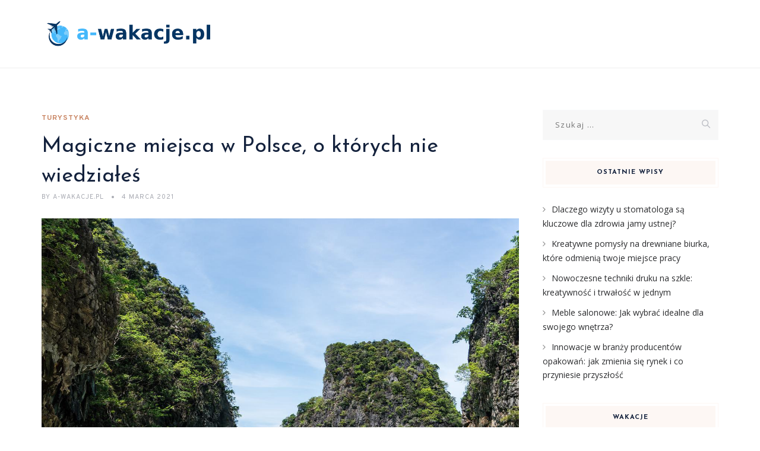

--- FILE ---
content_type: text/html; charset=UTF-8
request_url: https://a-wakacje.pl/magiczne-miejsca-w-polsce-o-ktorych-nie-wiedziales/
body_size: 18127
content:
<!DOCTYPE html>
<html lang="pl-PL" class="no-js">
<head>
	<meta charset="UTF-8">
	<meta name="SKYPE_TOOLBAR" content="SKYPE_TOOLBAR_PARSER_COMPATIBLE" />
	<link rel="profile" href="https://gmpg.org/xfn/11">
	<meta name="viewport" content="width=device-width, initial-scale=1">
		<script> 'use strict'; (function(html){html.className = html.className.replace(/\bno-js\b/,'js')})(document.documentElement);</script>
<meta name='robots' content='index, follow, max-image-preview:large, max-snippet:-1, max-video-preview:-1' />

	<!-- This site is optimized with the Yoast SEO plugin v26.7 - https://yoast.com/wordpress/plugins/seo/ -->
	<title>Magiczne miejsca w Polsce, o których nie wiedziałeś - a-wakacje.pl</title>
	<link rel="canonical" href="https://a-wakacje.pl/magiczne-miejsca-w-polsce-o-ktorych-nie-wiedziales/" />
	<meta property="og:locale" content="pl_PL" />
	<meta property="og:type" content="article" />
	<meta property="og:title" content="Magiczne miejsca w Polsce, o których nie wiedziałeś - a-wakacje.pl" />
	<meta property="og:description" content="Magiczne miejsca w Polsce, o których nie wiedziałeś Polska jest krajem pełnym pięknych i tajemniczych miejsc, których istnienia wielu z nas nie jest świadomych. Oprócz popularnych atrakcji turystycznych, istnieją również magiczne miejsca, które są mało znane, ale mają wiele do zaoferowania. Poniżej znajdziesz niektóre z nich. Wzgórze Światowida &#8211; skarb nawiedzony przez ducha przodka Wzgórze &hellip; Continue reading Magiczne miejsca w Polsce, o których nie wiedziałeś" />
	<meta property="og:url" content="https://a-wakacje.pl/magiczne-miejsca-w-polsce-o-ktorych-nie-wiedziales/" />
	<meta property="og:site_name" content="a-wakacje.pl" />
	<meta property="article:published_time" content="2021-03-04T21:21:26+00:00" />
	<meta property="article:modified_time" content="2021-03-05T00:21:26+00:00" />
	<meta name="author" content="a-wakacje.pl" />
	<meta name="twitter:card" content="summary_large_image" />
	<meta name="twitter:label1" content="Napisane przez" />
	<meta name="twitter:data1" content="a-wakacje.pl" />
	<meta name="twitter:label2" content="Szacowany czas czytania" />
	<meta name="twitter:data2" content="4 minuty" />
	<script type="application/ld+json" class="yoast-schema-graph">{"@context":"https://schema.org","@graph":[{"@type":"Article","@id":"https://a-wakacje.pl/magiczne-miejsca-w-polsce-o-ktorych-nie-wiedziales/#article","isPartOf":{"@id":"https://a-wakacje.pl/magiczne-miejsca-w-polsce-o-ktorych-nie-wiedziales/"},"author":{"name":"a-wakacje.pl","@id":"https://a-wakacje.pl/#/schema/person/ed25d9fa38a45a60fe2f05c4461f33ff"},"headline":"Magiczne miejsca w Polsce, o których nie wiedziałeś","datePublished":"2021-03-04T21:21:26+00:00","dateModified":"2021-03-05T00:21:26+00:00","mainEntityOfPage":{"@id":"https://a-wakacje.pl/magiczne-miejsca-w-polsce-o-ktorych-nie-wiedziales/"},"wordCount":750,"image":{"@id":"https://a-wakacje.pl/magiczne-miejsca-w-polsce-o-ktorych-nie-wiedziales/#primaryimage"},"thumbnailUrl":"https://a-wakacje.pl/wp-content/uploads/2022/08/Phuket_1660137341.jpg","articleSection":["Turystyka"],"inLanguage":"pl-PL"},{"@type":"WebPage","@id":"https://a-wakacje.pl/magiczne-miejsca-w-polsce-o-ktorych-nie-wiedziales/","url":"https://a-wakacje.pl/magiczne-miejsca-w-polsce-o-ktorych-nie-wiedziales/","name":"Magiczne miejsca w Polsce, o których nie wiedziałeś - a-wakacje.pl","isPartOf":{"@id":"https://a-wakacje.pl/#website"},"primaryImageOfPage":{"@id":"https://a-wakacje.pl/magiczne-miejsca-w-polsce-o-ktorych-nie-wiedziales/#primaryimage"},"image":{"@id":"https://a-wakacje.pl/magiczne-miejsca-w-polsce-o-ktorych-nie-wiedziales/#primaryimage"},"thumbnailUrl":"https://a-wakacje.pl/wp-content/uploads/2022/08/Phuket_1660137341.jpg","datePublished":"2021-03-04T21:21:26+00:00","dateModified":"2021-03-05T00:21:26+00:00","author":{"@id":"https://a-wakacje.pl/#/schema/person/ed25d9fa38a45a60fe2f05c4461f33ff"},"breadcrumb":{"@id":"https://a-wakacje.pl/magiczne-miejsca-w-polsce-o-ktorych-nie-wiedziales/#breadcrumb"},"inLanguage":"pl-PL","potentialAction":[{"@type":"ReadAction","target":["https://a-wakacje.pl/magiczne-miejsca-w-polsce-o-ktorych-nie-wiedziales/"]}]},{"@type":"ImageObject","inLanguage":"pl-PL","@id":"https://a-wakacje.pl/magiczne-miejsca-w-polsce-o-ktorych-nie-wiedziales/#primaryimage","url":"https://a-wakacje.pl/wp-content/uploads/2022/08/Phuket_1660137341.jpg","contentUrl":"https://a-wakacje.pl/wp-content/uploads/2022/08/Phuket_1660137341.jpg","width":1280,"height":960,"caption":"Michelle_Maria / Pixabay"},{"@type":"BreadcrumbList","@id":"https://a-wakacje.pl/magiczne-miejsca-w-polsce-o-ktorych-nie-wiedziales/#breadcrumb","itemListElement":[{"@type":"ListItem","position":1,"name":"Strona główna","item":"https://a-wakacje.pl/"},{"@type":"ListItem","position":2,"name":"Magiczne miejsca w Polsce, o których nie wiedziałeś"}]},{"@type":"WebSite","@id":"https://a-wakacje.pl/#website","url":"https://a-wakacje.pl/","name":"a-wakacje.pl","description":"","potentialAction":[{"@type":"SearchAction","target":{"@type":"EntryPoint","urlTemplate":"https://a-wakacje.pl/?s={search_term_string}"},"query-input":{"@type":"PropertyValueSpecification","valueRequired":true,"valueName":"search_term_string"}}],"inLanguage":"pl-PL"},{"@type":"Person","@id":"https://a-wakacje.pl/#/schema/person/ed25d9fa38a45a60fe2f05c4461f33ff","name":"a-wakacje.pl","image":{"@type":"ImageObject","inLanguage":"pl-PL","@id":"https://a-wakacje.pl/#/schema/person/image/","url":"https://secure.gravatar.com/avatar/bfd83fde509db3de9c690690b87690711d492ee9717552382212a506974c8308?s=96&d=mm&r=g","contentUrl":"https://secure.gravatar.com/avatar/bfd83fde509db3de9c690690b87690711d492ee9717552382212a506974c8308?s=96&d=mm&r=g","caption":"a-wakacje.pl"},"url":"https://a-wakacje.pl/author/a-wakacje-pl/"}]}</script>
	<!-- / Yoast SEO plugin. -->


<link rel='dns-prefetch' href='//fonts.googleapis.com' />
<link rel="alternate" type="application/rss+xml" title="a-wakacje.pl &raquo; Kanał z wpisami" href="https://a-wakacje.pl/feed/" />
<link rel="alternate" type="application/rss+xml" title="a-wakacje.pl &raquo; Kanał z komentarzami" href="https://a-wakacje.pl/comments/feed/" />
<link rel="alternate" title="oEmbed (JSON)" type="application/json+oembed" href="https://a-wakacje.pl/wp-json/oembed/1.0/embed?url=https%3A%2F%2Fa-wakacje.pl%2Fmagiczne-miejsca-w-polsce-o-ktorych-nie-wiedziales%2F" />
<link rel="alternate" title="oEmbed (XML)" type="text/xml+oembed" href="https://a-wakacje.pl/wp-json/oembed/1.0/embed?url=https%3A%2F%2Fa-wakacje.pl%2Fmagiczne-miejsca-w-polsce-o-ktorych-nie-wiedziales%2F&#038;format=xml" />
<style id='wp-img-auto-sizes-contain-inline-css'>
img:is([sizes=auto i],[sizes^="auto," i]){contain-intrinsic-size:3000px 1500px}
/*# sourceURL=wp-img-auto-sizes-contain-inline-css */
</style>

<style id='wp-emoji-styles-inline-css'>

	img.wp-smiley, img.emoji {
		display: inline !important;
		border: none !important;
		box-shadow: none !important;
		height: 1em !important;
		width: 1em !important;
		margin: 0 0.07em !important;
		vertical-align: -0.1em !important;
		background: none !important;
		padding: 0 !important;
	}
/*# sourceURL=wp-emoji-styles-inline-css */
</style>
<link rel='stylesheet' id='wp-block-library-css' href='https://a-wakacje.pl/wp-includes/css/dist/block-library/style.min.css?ver=6.9'  media='all' />
<style id='global-styles-inline-css'>
:root{--wp--preset--aspect-ratio--square: 1;--wp--preset--aspect-ratio--4-3: 4/3;--wp--preset--aspect-ratio--3-4: 3/4;--wp--preset--aspect-ratio--3-2: 3/2;--wp--preset--aspect-ratio--2-3: 2/3;--wp--preset--aspect-ratio--16-9: 16/9;--wp--preset--aspect-ratio--9-16: 9/16;--wp--preset--color--black: #000000;--wp--preset--color--cyan-bluish-gray: #abb8c3;--wp--preset--color--white: #ffffff;--wp--preset--color--pale-pink: #f78da7;--wp--preset--color--vivid-red: #cf2e2e;--wp--preset--color--luminous-vivid-orange: #ff6900;--wp--preset--color--luminous-vivid-amber: #fcb900;--wp--preset--color--light-green-cyan: #7bdcb5;--wp--preset--color--vivid-green-cyan: #00d084;--wp--preset--color--pale-cyan-blue: #8ed1fc;--wp--preset--color--vivid-cyan-blue: #0693e3;--wp--preset--color--vivid-purple: #9b51e0;--wp--preset--gradient--vivid-cyan-blue-to-vivid-purple: linear-gradient(135deg,rgb(6,147,227) 0%,rgb(155,81,224) 100%);--wp--preset--gradient--light-green-cyan-to-vivid-green-cyan: linear-gradient(135deg,rgb(122,220,180) 0%,rgb(0,208,130) 100%);--wp--preset--gradient--luminous-vivid-amber-to-luminous-vivid-orange: linear-gradient(135deg,rgb(252,185,0) 0%,rgb(255,105,0) 100%);--wp--preset--gradient--luminous-vivid-orange-to-vivid-red: linear-gradient(135deg,rgb(255,105,0) 0%,rgb(207,46,46) 100%);--wp--preset--gradient--very-light-gray-to-cyan-bluish-gray: linear-gradient(135deg,rgb(238,238,238) 0%,rgb(169,184,195) 100%);--wp--preset--gradient--cool-to-warm-spectrum: linear-gradient(135deg,rgb(74,234,220) 0%,rgb(151,120,209) 20%,rgb(207,42,186) 40%,rgb(238,44,130) 60%,rgb(251,105,98) 80%,rgb(254,248,76) 100%);--wp--preset--gradient--blush-light-purple: linear-gradient(135deg,rgb(255,206,236) 0%,rgb(152,150,240) 100%);--wp--preset--gradient--blush-bordeaux: linear-gradient(135deg,rgb(254,205,165) 0%,rgb(254,45,45) 50%,rgb(107,0,62) 100%);--wp--preset--gradient--luminous-dusk: linear-gradient(135deg,rgb(255,203,112) 0%,rgb(199,81,192) 50%,rgb(65,88,208) 100%);--wp--preset--gradient--pale-ocean: linear-gradient(135deg,rgb(255,245,203) 0%,rgb(182,227,212) 50%,rgb(51,167,181) 100%);--wp--preset--gradient--electric-grass: linear-gradient(135deg,rgb(202,248,128) 0%,rgb(113,206,126) 100%);--wp--preset--gradient--midnight: linear-gradient(135deg,rgb(2,3,129) 0%,rgb(40,116,252) 100%);--wp--preset--font-size--small: 13px;--wp--preset--font-size--medium: 20px;--wp--preset--font-size--large: 36px;--wp--preset--font-size--x-large: 42px;--wp--preset--spacing--20: 0.44rem;--wp--preset--spacing--30: 0.67rem;--wp--preset--spacing--40: 1rem;--wp--preset--spacing--50: 1.5rem;--wp--preset--spacing--60: 2.25rem;--wp--preset--spacing--70: 3.38rem;--wp--preset--spacing--80: 5.06rem;--wp--preset--shadow--natural: 6px 6px 9px rgba(0, 0, 0, 0.2);--wp--preset--shadow--deep: 12px 12px 50px rgba(0, 0, 0, 0.4);--wp--preset--shadow--sharp: 6px 6px 0px rgba(0, 0, 0, 0.2);--wp--preset--shadow--outlined: 6px 6px 0px -3px rgb(255, 255, 255), 6px 6px rgb(0, 0, 0);--wp--preset--shadow--crisp: 6px 6px 0px rgb(0, 0, 0);}:where(.is-layout-flex){gap: 0.5em;}:where(.is-layout-grid){gap: 0.5em;}body .is-layout-flex{display: flex;}.is-layout-flex{flex-wrap: wrap;align-items: center;}.is-layout-flex > :is(*, div){margin: 0;}body .is-layout-grid{display: grid;}.is-layout-grid > :is(*, div){margin: 0;}:where(.wp-block-columns.is-layout-flex){gap: 2em;}:where(.wp-block-columns.is-layout-grid){gap: 2em;}:where(.wp-block-post-template.is-layout-flex){gap: 1.25em;}:where(.wp-block-post-template.is-layout-grid){gap: 1.25em;}.has-black-color{color: var(--wp--preset--color--black) !important;}.has-cyan-bluish-gray-color{color: var(--wp--preset--color--cyan-bluish-gray) !important;}.has-white-color{color: var(--wp--preset--color--white) !important;}.has-pale-pink-color{color: var(--wp--preset--color--pale-pink) !important;}.has-vivid-red-color{color: var(--wp--preset--color--vivid-red) !important;}.has-luminous-vivid-orange-color{color: var(--wp--preset--color--luminous-vivid-orange) !important;}.has-luminous-vivid-amber-color{color: var(--wp--preset--color--luminous-vivid-amber) !important;}.has-light-green-cyan-color{color: var(--wp--preset--color--light-green-cyan) !important;}.has-vivid-green-cyan-color{color: var(--wp--preset--color--vivid-green-cyan) !important;}.has-pale-cyan-blue-color{color: var(--wp--preset--color--pale-cyan-blue) !important;}.has-vivid-cyan-blue-color{color: var(--wp--preset--color--vivid-cyan-blue) !important;}.has-vivid-purple-color{color: var(--wp--preset--color--vivid-purple) !important;}.has-black-background-color{background-color: var(--wp--preset--color--black) !important;}.has-cyan-bluish-gray-background-color{background-color: var(--wp--preset--color--cyan-bluish-gray) !important;}.has-white-background-color{background-color: var(--wp--preset--color--white) !important;}.has-pale-pink-background-color{background-color: var(--wp--preset--color--pale-pink) !important;}.has-vivid-red-background-color{background-color: var(--wp--preset--color--vivid-red) !important;}.has-luminous-vivid-orange-background-color{background-color: var(--wp--preset--color--luminous-vivid-orange) !important;}.has-luminous-vivid-amber-background-color{background-color: var(--wp--preset--color--luminous-vivid-amber) !important;}.has-light-green-cyan-background-color{background-color: var(--wp--preset--color--light-green-cyan) !important;}.has-vivid-green-cyan-background-color{background-color: var(--wp--preset--color--vivid-green-cyan) !important;}.has-pale-cyan-blue-background-color{background-color: var(--wp--preset--color--pale-cyan-blue) !important;}.has-vivid-cyan-blue-background-color{background-color: var(--wp--preset--color--vivid-cyan-blue) !important;}.has-vivid-purple-background-color{background-color: var(--wp--preset--color--vivid-purple) !important;}.has-black-border-color{border-color: var(--wp--preset--color--black) !important;}.has-cyan-bluish-gray-border-color{border-color: var(--wp--preset--color--cyan-bluish-gray) !important;}.has-white-border-color{border-color: var(--wp--preset--color--white) !important;}.has-pale-pink-border-color{border-color: var(--wp--preset--color--pale-pink) !important;}.has-vivid-red-border-color{border-color: var(--wp--preset--color--vivid-red) !important;}.has-luminous-vivid-orange-border-color{border-color: var(--wp--preset--color--luminous-vivid-orange) !important;}.has-luminous-vivid-amber-border-color{border-color: var(--wp--preset--color--luminous-vivid-amber) !important;}.has-light-green-cyan-border-color{border-color: var(--wp--preset--color--light-green-cyan) !important;}.has-vivid-green-cyan-border-color{border-color: var(--wp--preset--color--vivid-green-cyan) !important;}.has-pale-cyan-blue-border-color{border-color: var(--wp--preset--color--pale-cyan-blue) !important;}.has-vivid-cyan-blue-border-color{border-color: var(--wp--preset--color--vivid-cyan-blue) !important;}.has-vivid-purple-border-color{border-color: var(--wp--preset--color--vivid-purple) !important;}.has-vivid-cyan-blue-to-vivid-purple-gradient-background{background: var(--wp--preset--gradient--vivid-cyan-blue-to-vivid-purple) !important;}.has-light-green-cyan-to-vivid-green-cyan-gradient-background{background: var(--wp--preset--gradient--light-green-cyan-to-vivid-green-cyan) !important;}.has-luminous-vivid-amber-to-luminous-vivid-orange-gradient-background{background: var(--wp--preset--gradient--luminous-vivid-amber-to-luminous-vivid-orange) !important;}.has-luminous-vivid-orange-to-vivid-red-gradient-background{background: var(--wp--preset--gradient--luminous-vivid-orange-to-vivid-red) !important;}.has-very-light-gray-to-cyan-bluish-gray-gradient-background{background: var(--wp--preset--gradient--very-light-gray-to-cyan-bluish-gray) !important;}.has-cool-to-warm-spectrum-gradient-background{background: var(--wp--preset--gradient--cool-to-warm-spectrum) !important;}.has-blush-light-purple-gradient-background{background: var(--wp--preset--gradient--blush-light-purple) !important;}.has-blush-bordeaux-gradient-background{background: var(--wp--preset--gradient--blush-bordeaux) !important;}.has-luminous-dusk-gradient-background{background: var(--wp--preset--gradient--luminous-dusk) !important;}.has-pale-ocean-gradient-background{background: var(--wp--preset--gradient--pale-ocean) !important;}.has-electric-grass-gradient-background{background: var(--wp--preset--gradient--electric-grass) !important;}.has-midnight-gradient-background{background: var(--wp--preset--gradient--midnight) !important;}.has-small-font-size{font-size: var(--wp--preset--font-size--small) !important;}.has-medium-font-size{font-size: var(--wp--preset--font-size--medium) !important;}.has-large-font-size{font-size: var(--wp--preset--font-size--large) !important;}.has-x-large-font-size{font-size: var(--wp--preset--font-size--x-large) !important;}
/*# sourceURL=global-styles-inline-css */
</style>

<style id='classic-theme-styles-inline-css'>
/*! This file is auto-generated */
.wp-block-button__link{color:#fff;background-color:#32373c;border-radius:9999px;box-shadow:none;text-decoration:none;padding:calc(.667em + 2px) calc(1.333em + 2px);font-size:1.125em}.wp-block-file__button{background:#32373c;color:#fff;text-decoration:none}
/*# sourceURL=/wp-includes/css/classic-themes.min.css */
</style>
<link rel='stylesheet' id='contact-form-7-css' href='https://a-wakacje.pl/wp-content/plugins/contact-form-7/includes/css/styles.css?ver=6.1.4'  media='all' />
<link rel='stylesheet' id='font-awesome-css' href='https://a-wakacje.pl/wp-content/plugins/themestek-vihan-extras/icon-picker/icon-libraries/font-awesome/css/font-awesome.min.css?ver=6.9'  media='all' />
<link rel='stylesheet' id='themify-css' href='https://a-wakacje.pl/wp-content/plugins/themestek-vihan-extras/icon-picker/icon-libraries/themify-icons/themify-icons.css?ver=6.9'  media='all' />
<link rel='stylesheet' id='sgicon-css' href='https://a-wakacje.pl/wp-content/plugins/themestek-vihan-extras/icon-picker/icon-libraries/stroke-gap-icons/style.css?ver=6.9'  media='all' />
<link rel='stylesheet' id='vc_linecons-css' href='https://a-wakacje.pl/wp-content/plugins/themestek-vihan-extras/icon-picker/icon-libraries/vc-linecons/vc_linecons_icons.min.css?ver=6.9'  media='all' />
<link rel='stylesheet' id='themestek-cs-google-fonts-css' href='//fonts.googleapis.com/css?family=Open+Sans%3A300%2C300italic%2C400%2Citalic%2C600%2C600italic%2C700%2C700italic%2C800%2C800italic%7CJosefin+Sans%3A600%2C400%2C700%7CCormorant%3A300%2C300italic%2C400%2Citalic%2C500%2C500italic%2C600%2C600italic%2C700%2C700italic%7COverpass%3A400%2C700&#038;ver=1.0.0'  media='all' />
<link rel='stylesheet' id='themestek-vihan-icons-css' href='https://a-wakacje.pl/wp-content/themes/vihan/libraries/themestek-vihan-icons/css/themestek-vihan-icons.css?ver=6.9'  media='all' />
<link rel='stylesheet' id='perfect-scrollbar-css' href='https://a-wakacje.pl/wp-content/themes/vihan/libraries/perfect-scrollbar/perfect-scrollbar.min.css?ver=6.9'  media='all' />
<link rel='stylesheet' id='chrisbracco-tooltip-css' href='https://a-wakacje.pl/wp-content/themes/vihan/libraries/chrisbracco-tooltip/chrisbracco-tooltip.min.css?ver=6.9'  media='all' />
<link rel='stylesheet' id='multi-columns-row-css' href='https://a-wakacje.pl/wp-content/themes/vihan/css/multi-columns-row.css?ver=6.9'  media='all' />
<link rel='stylesheet' id='select2-css' href='https://a-wakacje.pl/wp-content/themes/vihan/libraries/select2/select2.min.css?ver=6.9'  media='all' />
<link rel='stylesheet' id='flexslider-css' href='https://a-wakacje.pl/wp-content/themes/vihan/libraries/flexslider/flexslider.css?ver=6.9'  media='all' />
<link rel='stylesheet' id='slick-css' href='https://a-wakacje.pl/wp-content/themes/vihan/libraries/slick/slick.css?ver=6.9'  media='all' />
<link rel='stylesheet' id='slick-theme-css' href='https://a-wakacje.pl/wp-content/themes/vihan/libraries/slick/slick-theme.css?ver=6.9'  media='all' />
<link rel='stylesheet' id='prettyphoto-css' href='https://a-wakacje.pl/wp-content/themes/vihan/libraries/prettyphoto/css/prettyPhoto.css?ver=6.9'  media='all' />
<link rel='stylesheet' id='arpw-style-css' href='https://a-wakacje.pl/wp-content/plugins/advanced-random-posts-widget/assets/css/arpw-frontend.css?ver=6.9'  media='all' />
<link rel='stylesheet' id='bootstrap-css' href='https://a-wakacje.pl/wp-content/themes/vihan/css/bootstrap.min.css?ver=6.9'  media='all' />
<link rel='stylesheet' id='bootstrap-theme-css' href='https://a-wakacje.pl/wp-content/themes/vihan/css/bootstrap-theme.min.css?ver=6.9'  media='all' />
<link rel='stylesheet' id='vihan-core-style-css' href='https://a-wakacje.pl/wp-content/themes/vihan/css/core.min.css?ver=6.9'  media='all' />
<link rel='stylesheet' id='vihan-master-style-css' href='https://a-wakacje.pl/wp-content/themes/vihan/css/master.min.css?ver=6.9'  media='all' />
<link rel='stylesheet' id='vihan-responsive-style-css' href='https://a-wakacje.pl/wp-content/themes/vihan/css/responsive.min.css?ver=6.9'  media='all' />
<link rel='stylesheet' id='vihan-child-style-css' href='https://a-wakacje.pl/wp-content/themes/vihan-child/style.css?ver=6.9'  media='all' />
<link rel='stylesheet' id='tste-vihan-theme-style-css' href='https://a-wakacje.pl/wp-admin/admin-ajax.php?action=themestek_theme_css&#038;ver=6.9'  media='all' />
<link rel='stylesheet' id='yarppRelatedCss-css' href='https://a-wakacje.pl/wp-content/plugins/yet-another-related-posts-plugin/style/related.css?ver=5.30.11'  media='all' />
<script  src="https://a-wakacje.pl/wp-includes/js/jquery/jquery.min.js?ver=3.7.1" id="jquery-core-js"></script>
<script  src="https://a-wakacje.pl/wp-includes/js/jquery/jquery-migrate.min.js?ver=3.4.1" id="jquery-migrate-js"></script>
<script  src="https://a-wakacje.pl/wp-content/plugins/themestek-vihan-extras/js/jquery-resize.min.js?ver=6.9" id="jquery-resize-js"></script>
<script  src="https://a-wakacje.pl/wp-content/plugins/themestek-vihan-extras/js/tste-scripts.js?ver=6.9" id="tste-scripts-js"></script>
<link rel="https://api.w.org/" href="https://a-wakacje.pl/wp-json/" /><link rel="alternate" title="JSON" type="application/json" href="https://a-wakacje.pl/wp-json/wp/v2/posts/656" /><link rel="EditURI" type="application/rsd+xml" title="RSD" href="https://a-wakacje.pl/xmlrpc.php?rsd" />
<meta name="generator" content="WordPress 6.9" />
<link rel='shortlink' href='https://a-wakacje.pl/?p=656' />
<!-- Analytics by WP Statistics - https://wp-statistics.com -->
<!-- Inline CSS Start --><!-- Inline CSS End --><style>.recentcomments a{display:inline !important;padding:0 !important;margin:0 !important;}</style></head>
<body data-rsssl=1 class="wp-singular post-template-default single single-post postid-656 single-format-standard wp-theme-vihan wp-child-theme-vihan-child themestek-titlebar-hidden themestek-body-header-style-1 themestek-fullwide themestek-sidebar-true themestek-sidebar-right">


<div id="themestek-home"></div>
<div class="main-holder">

	<div id="page" class="hfeed site">

		<header id="masthead" class=" themestek-header-style-1 themestek-main-menu-total-0">
	<div class="themestek-header-block  themestek-mmenu-active-color-custom themestek-dmenu-active-color-custom">
				
		<div id="themestek-stickable-header-w" class="themestek-stickable-header-w themestek-bgcolor-white" style="min-height:115px">
			<div id="site-header" class="site-header themestek-bgcolor-white  themestek-stickable-header themestek-sticky-bgcolor-white" data-sticky-height="74">
				<div class="site-header-main container">

					<div class="themestek-table">
						<div class="themestek-header-left">
							<div class="site-branding">
								<div class="headerlogo themestek-logotype-image themestek-stickylogo-no"><span class="site-title"><a class="home-link" href="https://a-wakacje.pl/" title="a-wakacje.pl" rel="home"><span class="themestek-sc-logo themestek-sc-logo-type-image"><img class="themestek-logo-img standardlogo" alt="a-wakacje.pl" src=" https://a-wakacje.pl/wp-content/uploads/2022/10/logo.png"></span></a></span><h2 class="site-description"></h2></div>							</div><!-- .site-branding -->
						</div>	
						<div class="themestek-header-right">
							<div id="site-header-menu" class="site-header-menu">
								<nav id="site-navigation" class="main-navigation" aria-label="Primary Menu" >
									
<button id="menu-toggle" class="menu-toggle">
	<span class="themestek-hide">Toggle menu</span><i class="themestek-vihan-icon-bars"></i>
</button>


<div class="nav-menu"></div>
								</nav>
							</div> <!--.site-header-menu -->
																				</div>
					</div>

				</div><!-- .themestek-header-top-wrapper -->
			</div>
		</div>

		
		
	</div>
</header><!-- .site-header -->

		<div id="content-wrapper" class="site-content-wrapper">
						<div id="content" class="site-content container">
				<div id="content-inner" class="site-content-inner row multi-columns-row">
			
	<div id="primary" class="content-area col-md-9 col-lg-9 col-xs-12">
		<main id="main" class="site-main">

									<div class="themestek-common-box-shadow">
					
<article id="post-656" class="themestek-box-blog-classic post-656 post type-post status-publish format-standard has-post-thumbnail hentry category-turystyka" >

	
	<header class="themestek-blog-classic-box-header">
		<div class="themestek-featured-meta-wrapper themestek-featured-overlay"><div class="themestek-entry-meta-wrapper"><div class="entry-meta themestek-entry-meta themestek-entry-meta-blogclassic"><span class="themestek-meta-line cat-links"><span class="screen-reader-text themestek-hide">Categories </span><a href="https://a-wakacje.pl/kategoria/turystyka/">Turystyka</a></span></div></div></div>
		<div class="themestek-box-title"><h1>Magiczne miejsca w Polsce, o których nie wiedziałeś</h1></div>		<div class="themestek-featured-meta-line">

			<span class="themestek-avatar">
				<span class="themestek-meta-by">by</span>
				a-wakacje.pl			</span>

			<span class="themestek-meta-line posted-on">
				<span class="screen-reader-text themestek-hide">
					Posted on				</span>
				<a href="https://a-wakacje.pl/magiczne-miejsca-w-polsce-o-ktorych-nie-wiedziales/" rel="bookmark">
					<time class="entry-date published" datetime="2021-03-04T22:21:26+01:00">4 marca 2021</time>
					<time class="updated themestek-hide" datetime="2021-03-04T22:21:26+01:00">4 marca 2021</time>
				</a>
			</span>

		</div>
	</header>
	
	<div class="themestek-featured-wrapper themestek-post-featured-wrapper themestek-post-format-"><img width="1280" height="960" src="https://a-wakacje.pl/wp-content/uploads/2022/08/Phuket_1660137341.jpg" class="attachment-full size-full wp-post-image" alt="" decoding="async" loading="lazy" srcset="https://a-wakacje.pl/wp-content/uploads/2022/08/Phuket_1660137341.jpg 1280w, https://a-wakacje.pl/wp-content/uploads/2022/08/Phuket_1660137341-300x225.jpg 300w, https://a-wakacje.pl/wp-content/uploads/2022/08/Phuket_1660137341-1024x768.jpg 1024w, https://a-wakacje.pl/wp-content/uploads/2022/08/Phuket_1660137341-768x576.jpg 768w" sizes="auto, (max-width: 1280px) 100vw, 1280px" data-id="57" /></div>
	<div class="themestek-blog-classic-box-content">

							<div class="entry-content">

				
					<p>Magiczne miejsca w Polsce, o których nie wiedziałeś</p>
<p>Polska jest krajem pełnym pięknych i tajemniczych miejsc, których istnienia wielu z nas nie jest świadomych. Oprócz popularnych atrakcji turystycznych, istnieją również magiczne miejsca, które są mało znane, ale mają wiele do zaoferowania. Poniżej znajdziesz niektóre z nich.</p>
<h2>Wzgórze Światowida &#8211; skarb nawiedzony przez ducha przodka</h2>
<p>Wzgórze Światowida jest jednym z najbardziej tajemniczych miejsc w Polsce. Znajduje się w okolicach Radogoszcza na Pojezierzu Kaszubskim. Według legendy, na tym wzgórzu spoczywa duch świętego Światowida, pogańskiego boga słowiańskiego. Miejsce to jest ważne dla wielu osób, które szukają kontaktu z nadprzyrodzonym. Osoby odwiedzające to miejsce często twierdzą, że czują dziwną energię i odczuwają obecność ducha.</p>
<h2>Góra Świętej Anny &#8211; mistyczne miejsce dla pielgrzymów</h2>
<p>Góra Świętej Anny to popularny cel pielgrzymek i jedno z najważniejszych miejsc kultu religijnego w Polsce. Według legendy, to właśnie na tym wzgórzu Matka Boska ukazała się św. Annie i powiedziała, że jest to miejsce szczególnie błogosławione. Co roku tysiące pielgrzymów przybywa na Górę Świętej Anny, aby modlić się i prosić o łaski. Miejsce to emanuje spokojem i siłą duchową, przyciągając tym samym turystów z całej Polski.</p>
<h2>Sanktuarium Maryjne w Licheń &#8211; polski &#8222;Cud nad Wartą&#8221;</h2>
<p>Sanktuarium Maryjne w Licheń to jedno z największych sanktuariów maryjnych na świecie i popularne miejsce pielgrzymek. Jest ono również uznawane za miejsce cudów i łask. Według wiernych, Maryja ukazała się tu w 1850 roku prostemu pasterzowi i poprosiła go o zbudowanie kaplicy na jej cześć. Obecnie Sanktuarium Maryjne w Licheń przyciąga miliony pielgrzymów z całego świata, którzy modlą się w intencji swoich potrzeb i prośb.</p>
<h2>Ruiny zamku Ogrodzieniec &#8211; świadek historii z duchami na zamku</h2>
<p>Ruiny zamku Ogrodzieniec są jednym z najpiękniejszych i najbardziej tajemniczych miejsc w Polsce. Zamek ten został zbudowany w XV wieku i był miejscem wielu ważnych wydarzeń z historii Polski. Legenda głosi, że na zamku duchy przodków wciąż krążą wokół ruin, a wiele osób twierdziło, że widziało niewidzialne postacie i słyszało dziwne dźwięki. To miejsce jest nie tylko interesujące z historycznego punktu widzenia, ale także stanowi doskonałą scenerię dla miłośników tajemniczości i duchów.</p>
<h2>Park Krajobrazowy Wzgórz Dylewskich &#8211; rozkosz dla miłośników natury</h2>
<p>Park Krajobrazowy Wzgórz Dylewskich jest jednym z najpiękniejszych obszarów przyrodniczych w Polsce. Znajduje się w regionie Warmia i Mazury, bogaty w piękne krajobrazy, jeziora i lasy. To idealne miejsce dla miłośników przyrody i spokoju. Park oferuje wiele szlaków turystycznych, na których można podziwiać dzikie zwierzęta, faunę i florę. To magiczne miejsce daje możliwość odłączenia się od zgiełku miasta i zanurzenia się w naturze.</p>
<h2>Pływające wyspy na Jeziorze Czos &#8211; tajemniczy krajobraz na wodzie</h2>
<p>Jezioro Czos jest jednym z najbardziej tajemniczych miejsc w Polsce. Znane jest przede wszystkim z pływających wysp, które są unikalnym fenomenem. Te pływające trzciny, pokryte mokradłami, dają niezwykły krajobraz. Dzięki specyficznemu mikroklimatowi i bogactwu flory i fauny, Jezioro Czos jest uważane za ekosystem o wysokiej wartości przyrodniczej. To idealne miejsce dla miłośników przyrody i fotografii przyrodniczej.</p>
<h2>Grota Łokietka &#8211; miejsce powiązane z legendą</h2>
<p>Grota Łokietka to jaskinia, która znajduje się w Ojcowie, w Beskidzie Małym. Według legendy, to właśnie tutaj książę Władysław Łokietek ukrywał się przed swoimi wrogami w XIII wieku. Grota jest połączona z zamkiem Pieskowa Skała podziemnym tunelem. Dziś jest to popularne miejsce turystyczne, zwłaszcza dla miłośników historii. Grota Łokietka emanuje tajemniczym klimatem i jest doskonałą scenerią dla miłośników opowieści z dawnych czasów.</p>
<p>Podsumowując, Polska kryje wiele magicznych miejsc, o których większość z nas nie jest świadoma. Od wzgórza Światowida po Grota Łokietka, każde z tych miejsc ma swoją własną historię i atrakcje, które przyciągają turystów i miłośników tajemnic. Wybierz się na wycieczkę po Polsce i odkryj te magiczne miejsca, które czekają na Ciebie.</p>
<div class='yarpp yarpp-related yarpp-related-website yarpp-template-list'>
<!-- YARPP List -->
<h3>Powiązane wpisy:</h3><ol>
<li><a href="https://a-wakacje.pl/toronto-co-zobaczyc-i-zrobic-w-toronto/" rel="bookmark" title="Toronto &#8211; co zobaczyć i zrobić w Toronto">Toronto &#8211; co zobaczyć i zrobić w Toronto</a></li>
<li><a href="https://a-wakacje.pl/warna-miasto-bulgarskiego-odrodzenia-narodowego/" rel="bookmark" title="Warna, miasto bułgarskiego odrodzenia narodowego">Warna, miasto bułgarskiego odrodzenia narodowego</a></li>
<li><a href="https://a-wakacje.pl/kakkos-bay-rajskie-wakacje-nad-kreta-w-kakkos-bay/" rel="bookmark" title="Kakkos Bay &#8211; Rajskie wakacje nad Kretą w Kakkos Bay.">Kakkos Bay &#8211; Rajskie wakacje nad Kretą w Kakkos Bay.</a></li>
<li><a href="https://a-wakacje.pl/duzy-lotek-chybil-trafil-szansa-na-wygrana-w-popularnej-grze-liczbowej/" rel="bookmark" title="Duży Lotek Chybił Trafił &#8211; Szansa na wygraną w popularnej grze liczbowej.">Duży Lotek Chybił Trafił &#8211; Szansa na wygraną w popularnej grze liczbowej.</a></li>
</ol>
</div>

				
							</div><!-- .entry-content -->
		
		
		
		
			<div class="themestek-meta-second-row themestek-meta-info-bottom clearfix themestek-meta-one-only">

										

				<!-- Social Links -->
							</div>

		
	</div><!-- .themestek-blog-classic-box-content -->

			<div class="themestek-post-prev-next-buttons">
						<div class="col-sm-6 prev">
					<div class="pagination-item prev">
												<div class="pagination-img">
							<a href="https://a-wakacje.pl/odkryj-ducha-nairobi-wizyta-w-stolicy-kenii/">
							 <img width="150" height="150" src="https://a-wakacje.pl/wp-content/uploads/2022/08/Honolulu_1660138610-150x150.jpg" class="attachment-thumbnail size-thumbnail wp-post-image" alt="" decoding="async" loading="lazy" data-id="159" />							</a>
						</div>
												 <div class="pagination-content">
							<a href="https://a-wakacje.pl/odkryj-ducha-nairobi-wizyta-w-stolicy-kenii/"><span class="themestek-nav-sub">Previous Post</span> <span class="themestek-nav-title"> Odkryj ducha Nairobi - wizyta w stolicy Kenii </span></a>
						 </div>
					 </div>
				 </div>
						 <div class="col-sm-6">
					 <div class="pagination-item next">
						 <div class="pagination-content">
							 <a href="https://a-wakacje.pl/sladami-historii-odkrywanie-dziedzictwa-kulturowego-w-ameryce-poludniowej/"><span class="themestek-nav-sub">Next Post</span> <span class="themestek-nav-title">Śladami historii: odkrywanie dziedzictwa kulturowego w Ameryce Południowej</span></a>
						 </div>
						 						 <div class="pagination-img">
							<a href="https://a-wakacje.pl/sladami-historii-odkrywanie-dziedzictwa-kulturowego-w-ameryce-poludniowej/">
							<img width="150" height="150" src="https://a-wakacje.pl/wp-content/uploads/2022/08/Abu_Dhabi_1660138652-150x150.jpg" class="attachment-thumbnail size-thumbnail wp-post-image" alt="" decoding="async" loading="lazy" data-id="162" />							</a>
						 </div>
						 					 </div>
				 </div>
					</div>
		
	

	
</article><!-- #post-## -->
					</div><!-- .themestek-common-box-shadow-->

					
		</main><!-- .site-main -->
	</div><!-- .content-area -->


<aside id="themestek-sidebar-right" class="widget-area col-md-3 col-lg-3 col-xs-12 sidebar">
	<aside id="search-2" class="widget widget_search"><form role="search" method="get" class="search-form" action="https://a-wakacje.pl/">
				<label>
					<span class="screen-reader-text">Szukaj:</span>
					<input type="search" class="search-field" placeholder="Szukaj &hellip;" value="" name="s" />
				</label>
				<input type="submit" class="search-submit" value="Szukaj" />
			</form></aside>
		<aside id="recent-posts-2" class="widget widget_recent_entries">
		<h3 class="widget-title"><span>Ostatnie wpisy</span></h3>
		<ul>
											<li>
					<a href="https://a-wakacje.pl/dlaczego-wizyty-u-stomatologa-sa-kluczowe-dla-zdrowia-jamy-ustnej/">Dlaczego wizyty u stomatologa są kluczowe dla zdrowia jamy ustnej?</a>
									</li>
											<li>
					<a href="https://a-wakacje.pl/kreatywne-pomysly-na-drewniane-biurka-ktore-odmienia-twoje-miejsce-pracy/">Kreatywne pomysły na drewniane biurka, które odmienią twoje miejsce pracy</a>
									</li>
											<li>
					<a href="https://a-wakacje.pl/nowoczesne-techniki-druku-na-szkle-kreatywnosc-i-trwalosc-w-jednym/">Nowoczesne techniki druku na szkle: kreatywność i trwałość w jednym</a>
									</li>
											<li>
					<a href="https://a-wakacje.pl/meble-salonowe-jak-wybrac-idealne-dla-swojego-wnetrza/">Meble salonowe: Jak wybrać idealne dla swojego wnętrza?</a>
									</li>
											<li>
					<a href="https://a-wakacje.pl/innowacje-w-branzy-producentow-opakowan-jak-zmienia-sie-rynek-i-co-przyniesie-przyszlosc/">Innowacje w branży producentów opakowań: jak zmienia się rynek i co przyniesie przyszłość</a>
									</li>
					</ul>

		</aside><aside id="arpw-widget-2" class="widget arpw-widget-random"><h3 class="widget-title"><span>Wakacje</span></h3><div class="arpw-random-post "><ul class="arpw-ul"><li class="arpw-li arpw-clearfix"><a class="arpw-title" href="https://a-wakacje.pl/san-francisco-co-warto-zobaczyc/" rel="bookmark">San Francisco &#8211; co warto zobaczyć</a></li><li class="arpw-li arpw-clearfix"><a class="arpw-title" href="https://a-wakacje.pl/kubanskie-rytmy-w-hawanie-fascynujacy-swiat-muzyki-i-kultury/" rel="bookmark">Kubańskie rytmy w Hawanie &#8211; fascynujący świat muzyki i kultury</a></li><li class="arpw-li arpw-clearfix"><a class="arpw-title" href="https://a-wakacje.pl/wenecja-najpiekniejsze-miasto-w-europie/" rel="bookmark">Wenecja &#8211; najpiękniejsze miasto w Europie</a></li><li class="arpw-li arpw-clearfix"><a class="arpw-title" href="https://a-wakacje.pl/turystyka-rowerowa-odkryj-uroki-podrozowania-na-dwoch-kolkach/" rel="bookmark">Turystyka rowerowa: odkryj uroki podróżowania na dwóch kółkach</a></li><li class="arpw-li arpw-clearfix"><a class="arpw-title" href="https://a-wakacje.pl/jezioro-na-mazurach-krzyzowka-zagadka-zwiazana-z-mazurskim-jeziorem/" rel="bookmark">Jezioro na Mazurach krzyżówka &#8211; Zagadka związana z mazurskim jeziorem.</a></li></ul></div><!-- Generated by https://wordpress.org/plugins/advanced-random-posts-widget/ --></aside><aside id="recent-comments-2" class="widget widget_recent_comments"><h3 class="widget-title"><span>Najnowsze komentarze</span></h3><ul id="recentcomments-2"></ul></aside><aside id="categories-2" class="widget widget_categories"><h3 class="widget-title"><span>Kategorie</span></h3>
			<ul>
					<li class="cat-item cat-item-3"><a href="https://a-wakacje.pl/kategoria/innet-tematy/">Innet tematy</a>
</li>
	<li class="cat-item cat-item-2"><a href="https://a-wakacje.pl/kategoria/turystyka/">Turystyka</a>
</li>
			</ul>

			</aside><aside id="arpw-widget-3" class="widget arpw-widget-random"><h3 class="widget-title"><span>Warto zobaczyć</span></h3><div class="arpw-random-post "><ul class="arpw-ul"><li class="arpw-li arpw-clearfix"><a href="https://a-wakacje.pl/co-warto-zobaczyc-w-budapeszcie/"  rel="bookmark"><img width="50" height="33" src="https://a-wakacje.pl/wp-content/uploads/2022/08/Budapeszt_1660137803.jpg" class="arpw-thumbnail alignleft wp-post-image" alt="Co warto zobaczyć w Budapeszcie" decoding="async" loading="lazy" srcset="https://a-wakacje.pl/wp-content/uploads/2022/08/Budapeszt_1660137803.jpg 1280w, https://a-wakacje.pl/wp-content/uploads/2022/08/Budapeszt_1660137803-300x200.jpg 300w, https://a-wakacje.pl/wp-content/uploads/2022/08/Budapeszt_1660137803-1024x682.jpg 1024w, https://a-wakacje.pl/wp-content/uploads/2022/08/Budapeszt_1660137803-768x512.jpg 768w" sizes="auto, (max-width: 50px) 100vw, 50px" data-id="93" /></a><a class="arpw-title" href="https://a-wakacje.pl/co-warto-zobaczyc-w-budapeszcie/" rel="bookmark">Co warto zobaczyć w Budapeszcie</a><div class="arpw-summary">Budapeszt, miasto o bogatej historii i niezwykłej architekturze, przyciąga turystów &hellip;</div></li><li class="arpw-li arpw-clearfix"><a href="https://a-wakacje.pl/podwodna-przygoda-w-wielkiej-rafie-bariery-koralowej-nurkowanie-w-australii/"  rel="bookmark"><img width="50" height="25" src="https://a-wakacje.pl/wp-content/uploads/2022/08/Queenstown_1660141172.jpg" class="arpw-thumbnail alignleft wp-post-image" alt="Podwodna przygoda w Wielkiej Rafie Bariery Koralowej &#8211; nurkowanie w Australii" decoding="async" loading="lazy" srcset="https://a-wakacje.pl/wp-content/uploads/2022/08/Queenstown_1660141172.jpg 1280w, https://a-wakacje.pl/wp-content/uploads/2022/08/Queenstown_1660141172-300x153.jpg 300w, https://a-wakacje.pl/wp-content/uploads/2022/08/Queenstown_1660141172-1024x522.jpg 1024w, https://a-wakacje.pl/wp-content/uploads/2022/08/Queenstown_1660141172-768x391.jpg 768w" sizes="auto, (max-width: 50px) 100vw, 50px" data-id="215" /></a><a class="arpw-title" href="https://a-wakacje.pl/podwodna-przygoda-w-wielkiej-rafie-bariery-koralowej-nurkowanie-w-australii/" rel="bookmark">Podwodna przygoda w Wielkiej Rafie Bariery Koralowej &#8211; nurkowanie w Australii</a><div class="arpw-summary">Wielka Rafa Koralowa to jedno z najbardziej fascynujących miejsc na &hellip;</div></li><li class="arpw-li arpw-clearfix"><a href="https://a-wakacje.pl/magiczne-jezioro-bajkal-najglebsze-i-najstarsze-jezioro-swiata/"  rel="bookmark"><img width="50" height="33" src="https://a-wakacje.pl/wp-content/uploads/2022/08/Lima_1660138294.jpg" class="arpw-thumbnail alignleft wp-post-image" alt="Magiczne Jezioro Bajkał &#8211; najgłębsze i najstarsze jezioro świata" decoding="async" loading="lazy" srcset="https://a-wakacje.pl/wp-content/uploads/2022/08/Lima_1660138294.jpg 1280w, https://a-wakacje.pl/wp-content/uploads/2022/08/Lima_1660138294-300x200.jpg 300w, https://a-wakacje.pl/wp-content/uploads/2022/08/Lima_1660138294-1024x682.jpg 1024w, https://a-wakacje.pl/wp-content/uploads/2022/08/Lima_1660138294-768x512.jpg 768w" sizes="auto, (max-width: 50px) 100vw, 50px" data-id="132" /></a><a class="arpw-title" href="https://a-wakacje.pl/magiczne-jezioro-bajkal-najglebsze-i-najstarsze-jezioro-swiata/" rel="bookmark">Magiczne Jezioro Bajkał &#8211; najgłębsze i najstarsze jezioro świata</a><div class="arpw-summary">Jezioro Bajkał to prawdziwy skarb natury, który fascynuje swoją głębokością &hellip;</div></li><li class="arpw-li arpw-clearfix"><a href="https://a-wakacje.pl/podroz-do-ojczyzny-piwa-zwiedzanie-piwnych-browarow-w-czechach/"  rel="bookmark"><img width="50" height="33" src="https://a-wakacje.pl/wp-content/uploads/2022/08/kair_1660137075.jpg" class="arpw-thumbnail alignleft wp-post-image" alt="Podróż do ojczyzny piwa &#8211; zwiedzanie piwnych browarów w Czechach" decoding="async" loading="lazy" srcset="https://a-wakacje.pl/wp-content/uploads/2022/08/kair_1660137075.jpg 1280w, https://a-wakacje.pl/wp-content/uploads/2022/08/kair_1660137075-300x200.jpg 300w, https://a-wakacje.pl/wp-content/uploads/2022/08/kair_1660137075-1024x682.jpg 1024w, https://a-wakacje.pl/wp-content/uploads/2022/08/kair_1660137075-768x512.jpg 768w" sizes="auto, (max-width: 50px) 100vw, 50px" data-id="39" /></a><a class="arpw-title" href="https://a-wakacje.pl/podroz-do-ojczyzny-piwa-zwiedzanie-piwnych-browarow-w-czechach/" rel="bookmark">Podróż do ojczyzny piwa &#8211; zwiedzanie piwnych browarów w Czechach</a><div class="arpw-summary">Czechy, znane jako ojczyzna piwa, to kraj o bogatej tradycji &hellip;</div></li><li class="arpw-li arpw-clearfix"><a href="https://a-wakacje.pl/mumbai-co-zobaczyc/"  rel="bookmark"><img width="50" height="38" src="https://a-wakacje.pl/wp-content/uploads/2022/08/Mumbai_1660137995.jpg" class="arpw-thumbnail alignleft wp-post-image" alt="Mumbai &#8211; co zobaczyć" decoding="async" loading="lazy" srcset="https://a-wakacje.pl/wp-content/uploads/2022/08/Mumbai_1660137995.jpg 1280w, https://a-wakacje.pl/wp-content/uploads/2022/08/Mumbai_1660137995-300x225.jpg 300w, https://a-wakacje.pl/wp-content/uploads/2022/08/Mumbai_1660137995-1024x768.jpg 1024w, https://a-wakacje.pl/wp-content/uploads/2022/08/Mumbai_1660137995-768x576.jpg 768w" sizes="auto, (max-width: 50px) 100vw, 50px" data-id="108" /></a><a class="arpw-title" href="https://a-wakacje.pl/mumbai-co-zobaczyc/" rel="bookmark">Mumbai &#8211; co zobaczyć</a><div class="arpw-summary">Mumbaj, pulsujące serce Indii, to miasto, które łączy w sobie &hellip;</div></li></ul></div><!-- Generated by https://wordpress.org/plugins/advanced-random-posts-widget/ --></aside><aside id="archives-2" class="widget widget_archive"><h3 class="widget-title"><span>Archiwa</span></h3>
			<ul>
					<li><a href='https://a-wakacje.pl/2025/11/'>listopad 2025</a></li>
	<li><a href='https://a-wakacje.pl/2025/10/'>październik 2025</a></li>
	<li><a href='https://a-wakacje.pl/2025/09/'>wrzesień 2025</a></li>
	<li><a href='https://a-wakacje.pl/2025/07/'>lipiec 2025</a></li>
	<li><a href='https://a-wakacje.pl/2025/06/'>czerwiec 2025</a></li>
	<li><a href='https://a-wakacje.pl/2025/03/'>marzec 2025</a></li>
	<li><a href='https://a-wakacje.pl/2024/10/'>październik 2024</a></li>
	<li><a href='https://a-wakacje.pl/2024/08/'>sierpień 2024</a></li>
	<li><a href='https://a-wakacje.pl/2024/06/'>czerwiec 2024</a></li>
	<li><a href='https://a-wakacje.pl/2024/05/'>maj 2024</a></li>
	<li><a href='https://a-wakacje.pl/2024/04/'>kwiecień 2024</a></li>
	<li><a href='https://a-wakacje.pl/2024/03/'>marzec 2024</a></li>
	<li><a href='https://a-wakacje.pl/2023/05/'>maj 2023</a></li>
	<li><a href='https://a-wakacje.pl/2022/10/'>październik 2022</a></li>
	<li><a href='https://a-wakacje.pl/2022/08/'>sierpień 2022</a></li>
	<li><a href='https://a-wakacje.pl/2022/07/'>lipiec 2022</a></li>
	<li><a href='https://a-wakacje.pl/2022/06/'>czerwiec 2022</a></li>
	<li><a href='https://a-wakacje.pl/2022/05/'>maj 2022</a></li>
	<li><a href='https://a-wakacje.pl/2022/04/'>kwiecień 2022</a></li>
	<li><a href='https://a-wakacje.pl/2022/03/'>marzec 2022</a></li>
	<li><a href='https://a-wakacje.pl/2022/02/'>luty 2022</a></li>
	<li><a href='https://a-wakacje.pl/2022/01/'>styczeń 2022</a></li>
	<li><a href='https://a-wakacje.pl/2021/12/'>grudzień 2021</a></li>
	<li><a href='https://a-wakacje.pl/2021/11/'>listopad 2021</a></li>
	<li><a href='https://a-wakacje.pl/2021/10/'>październik 2021</a></li>
	<li><a href='https://a-wakacje.pl/2021/09/'>wrzesień 2021</a></li>
	<li><a href='https://a-wakacje.pl/2021/08/'>sierpień 2021</a></li>
	<li><a href='https://a-wakacje.pl/2021/07/'>lipiec 2021</a></li>
	<li><a href='https://a-wakacje.pl/2021/06/'>czerwiec 2021</a></li>
	<li><a href='https://a-wakacje.pl/2021/05/'>maj 2021</a></li>
	<li><a href='https://a-wakacje.pl/2021/04/'>kwiecień 2021</a></li>
	<li><a href='https://a-wakacje.pl/2021/03/'>marzec 2021</a></li>
	<li><a href='https://a-wakacje.pl/2021/02/'>luty 2021</a></li>
	<li><a href='https://a-wakacje.pl/2021/01/'>styczeń 2021</a></li>
	<li><a href='https://a-wakacje.pl/2020/12/'>grudzień 2020</a></li>
	<li><a href='https://a-wakacje.pl/2020/11/'>listopad 2020</a></li>
	<li><a href='https://a-wakacje.pl/2020/10/'>październik 2020</a></li>
	<li><a href='https://a-wakacje.pl/2020/09/'>wrzesień 2020</a></li>
	<li><a href='https://a-wakacje.pl/2020/08/'>sierpień 2020</a></li>
	<li><a href='https://a-wakacje.pl/2020/07/'>lipiec 2020</a></li>
	<li><a href='https://a-wakacje.pl/2020/06/'>czerwiec 2020</a></li>
	<li><a href='https://a-wakacje.pl/2020/05/'>maj 2020</a></li>
	<li><a href='https://a-wakacje.pl/2020/04/'>kwiecień 2020</a></li>
	<li><a href='https://a-wakacje.pl/2020/03/'>marzec 2020</a></li>
	<li><a href='https://a-wakacje.pl/2020/02/'>luty 2020</a></li>
	<li><a href='https://a-wakacje.pl/2020/01/'>styczeń 2020</a></li>
			</ul>

			</aside></aside><!-- #themestek-sidebar-right -->


				</div><!-- .site-content-inner -->
			</div><!-- .site-content -->
		</div><!-- .site-content-wrapper -->

		<footer id="colophon" class="site-footer ">
						<div class="footer_inner_wrapper footer themestek-bg themestek-bgcolor-grey themestek-textcolor-dark themestek-bgimage-no">
				<div class="site-footer-bg-layer themestek-bg-layer"></div>
				<div class="site-footer-w">
					<div class="footer-rows">
						<div class="footer-rows-inner">

														

<div id="themestek-footer-widget" class="sidebar-container container  themestek-bg themestek-bgcolor-transparent themestek-textcolor-dark themestek-bgimage-no" role="complementary">
	<div class="footer-widget-bg-layer themestek-bg-layer"></div>
	<div class="container-fullwide">
		<div class="footer-widget-inner">
			<div class="row multi-columns-row">

											<div class="widget-area themestek-footer-widget-area col-xs-12 col-sm-6 col-md-6 col-lg-6">
							<aside id="arpw-widget-4" class="widget arpw-widget-random"><h3 class="widget-title"><span>Zerknij</span></h3><div class="arpw-random-post "><ul class="arpw-ul"><li class="arpw-li arpw-clearfix"><a class="arpw-title" href="https://a-wakacje.pl/monachium-miasto-pelne-uroku-i-piekna/" rel="bookmark">Monachium &#8211; miasto pełne uroku i piękna</a></li><li class="arpw-li arpw-clearfix"><a class="arpw-title" href="https://a-wakacje.pl/podrozowanie-ekstremalne-sladami-najtrudniejszych-ekspedycji/" rel="bookmark">Podróżowanie ekstremalne &#8211; śladami najtrudniejszych ekspedycji</a></li><li class="arpw-li arpw-clearfix"><a class="arpw-title" href="https://a-wakacje.pl/hotel-lancut-doskonaly-nocleg-w-urokliwym-miasteczku/" rel="bookmark">Hotel Łańcut &#8211; Doskonały nocleg w urokliwym miasteczku.</a></li><li class="arpw-li arpw-clearfix"><a class="arpw-title" href="https://a-wakacje.pl/jaz-ryba-charakterystyka-i-cechy-tej-niezwyklej-ryby/" rel="bookmark">Jaź ryba &#8211; Charakterystyka i cechy tej niezwykłej ryby.</a></li><li class="arpw-li arpw-clearfix"><a class="arpw-title" href="https://a-wakacje.pl/zanurkowac-w-blekity-morza-adriatyckiego-podroz-na-chorwackie-wybrzeze/" rel="bookmark">Zanurkować w błękity morza Adriatyckiego &#8211; podróż na Chorwackie wybrzeże</a></li><li class="arpw-li arpw-clearfix"><a class="arpw-title" href="https://a-wakacje.pl/jak-usunac-zapach-moczu-z-materaca-skuteczne-sposoby-na-usuwanie-nieprzyjemnych-zapachow/" rel="bookmark">Jak usunąć zapach moczu z materaca &#8211; Skuteczne sposoby na usuwanie nieprzyjemnych zapachów.</a></li><li class="arpw-li arpw-clearfix"><a class="arpw-title" href="https://a-wakacje.pl/podrozowanie-do-miejsc-bez-tlumow-odkryj-mniej-znane-destynacje/" rel="bookmark">Podróżowanie do miejsc bez tłumów &#8211; odkryj mniej znane destynacje</a></li><li class="arpw-li arpw-clearfix"><a class="arpw-title" href="https://a-wakacje.pl/tajemnicze-odkrycia-archeologiczne-na-bliskim-wschodzie/" rel="bookmark">Tajemnicze odkrycia archeologiczne na Bliskim Wschodzie</a></li><li class="arpw-li arpw-clearfix"><a class="arpw-title" href="https://a-wakacje.pl/co-zobaczyc-w-limie-peru/" rel="bookmark">Co zobaczyć w Limie Peru</a></li><li class="arpw-li arpw-clearfix"><a class="arpw-title" href="https://a-wakacje.pl/opowiesci-z-podrozy-fascynujace-historie-podroznicze/" rel="bookmark">Opowieści z podróży &#8211; fascynujące historie podróżnicze</a></li></ul></div><!-- Generated by https://wordpress.org/plugins/advanced-random-posts-widget/ --></aside>							</div><!-- .widget-area -->
							
			</div><!-- .row.multi-columns-row -->
		</div><!-- .footer-widget-inner -->
	</div><!--  -->
</div><!-- #secondary -->

						</div><!-- .footer-inner -->
					</div><!-- .footer -->
					<div id="bottom-footer-text" class="bottom-footer-text themestek-bottom-footer-text site-info  themestek-bg themestek-bgcolor-transparent themestek-textcolor-dark themestek-bgimage-no themestek-no-footer-widget">
	<div class="bottom-footer-bg-layer themestek-bg-layer"></div>
	<div class="container">
		<div class="bottom-footer-inner">
			<div class="row multi-columns-row">

									<div class="col-xs-12 col-sm-12 themestek-footer-copyright-text">
						© Copyright 2022 <a href="https://a-wakacje.pl">a-wakacje.pl</a>. All rights reserved.					</div><!--.footer menu -->
				
				
			</div><!-- .row.multi-columns-row --> 
		</div><!-- .bottom-footer-inner --> 
	</div><!--  --> 
</div><!-- .footer-text -->
				</div><!-- .footer-inner-wrapper -->
			</div><!-- .site-footer-inner -->
		</footer><!-- .site-footer -->

	</div><!-- #page .site -->

</div><!-- .main-holder -->

	<!-- To Top -->
	<a id="totop" href="#top"><i class="themestek-vihan-icon-angle-up"></i></a>
<script type="speculationrules">
{"prefetch":[{"source":"document","where":{"and":[{"href_matches":"/*"},{"not":{"href_matches":["/wp-*.php","/wp-admin/*","/wp-content/uploads/*","/wp-content/*","/wp-content/plugins/*","/wp-content/themes/vihan-child/*","/wp-content/themes/vihan/*","/*\\?(.+)"]}},{"not":{"selector_matches":"a[rel~=\"nofollow\"]"}},{"not":{"selector_matches":".no-prefetch, .no-prefetch a"}}]},"eagerness":"conservative"}]}
</script>
<script  src="https://a-wakacje.pl/wp-includes/js/dist/hooks.min.js?ver=dd5603f07f9220ed27f1" id="wp-hooks-js"></script>
<script  src="https://a-wakacje.pl/wp-includes/js/dist/i18n.min.js?ver=c26c3dc7bed366793375" id="wp-i18n-js"></script>
<script  id="wp-i18n-js-after">
/* <![CDATA[ */
wp.i18n.setLocaleData( { 'text direction\u0004ltr': [ 'ltr' ] } );
//# sourceURL=wp-i18n-js-after
/* ]]> */
</script>
<script  src="https://a-wakacje.pl/wp-content/plugins/contact-form-7/includes/swv/js/index.js?ver=6.1.4" id="swv-js"></script>
<script  id="contact-form-7-js-translations">
/* <![CDATA[ */
( function( domain, translations ) {
	var localeData = translations.locale_data[ domain ] || translations.locale_data.messages;
	localeData[""].domain = domain;
	wp.i18n.setLocaleData( localeData, domain );
} )( "contact-form-7", {"translation-revision-date":"2025-12-11 12:03:49+0000","generator":"GlotPress\/4.0.3","domain":"messages","locale_data":{"messages":{"":{"domain":"messages","plural-forms":"nplurals=3; plural=(n == 1) ? 0 : ((n % 10 >= 2 && n % 10 <= 4 && (n % 100 < 12 || n % 100 > 14)) ? 1 : 2);","lang":"pl"},"This contact form is placed in the wrong place.":["Ten formularz kontaktowy zosta\u0142 umieszczony w niew\u0142a\u015bciwym miejscu."],"Error:":["B\u0142\u0105d:"]}},"comment":{"reference":"includes\/js\/index.js"}} );
//# sourceURL=contact-form-7-js-translations
/* ]]> */
</script>
<script  id="contact-form-7-js-before">
/* <![CDATA[ */
var wpcf7 = {
    "api": {
        "root": "https:\/\/a-wakacje.pl\/wp-json\/",
        "namespace": "contact-form-7\/v1"
    },
    "cached": 1
};
//# sourceURL=contact-form-7-js-before
/* ]]> */
</script>
<script  src="https://a-wakacje.pl/wp-content/plugins/contact-form-7/includes/js/index.js?ver=6.1.4" id="contact-form-7-js"></script>
<script  src="https://a-wakacje.pl/wp-content/themes/vihan/libraries/theia-sticky-sidebar/ResizeSensor.min.js?ver=6.9" id="resize-sensor-js"></script>
<script  src="https://a-wakacje.pl/wp-content/themes/vihan/libraries/theia-sticky-sidebar/theia-sticky-sidebar.min.js?ver=6.9" id="sticky-sidebar-js"></script>
<script  src="https://a-wakacje.pl/wp-content/themes/vihan/libraries/jscroll/jquery.jscroll.min.js?ver=6.9" id="jscroll-js"></script>
<script  src="https://a-wakacje.pl/wp-content/themes/vihan/libraries/perfect-scrollbar/perfect-scrollbar.jquery.min.js?ver=6.9" id="perfect-scrollbar-js"></script>
<script  src="https://a-wakacje.pl/wp-content/themes/vihan/libraries/select2/select2.min.js?ver=6.9" id="select2-js"></script>
<script  src="https://a-wakacje.pl/wp-content/themes/vihan/libraries/isotope/isotope.pkgd.min.js?ver=6.9" id="isotope-js"></script>
<script  src="https://a-wakacje.pl/wp-content/themes/vihan/libraries/jquery-mousewheel/jquery.mousewheel.min.js?ver=6.9" id="jquery-mousewheel-js"></script>
<script  src="https://a-wakacje.pl/wp-content/themes/vihan/libraries/flexslider/jquery.flexslider-min.js?ver=6.9" id="flexslider-js"></script>
<script  src="https://a-wakacje.pl/wp-content/themes/vihan/libraries/sticky-kit/jquery.sticky-kit.min.js?ver=6.9" id="sticky-kit-js"></script>
<script  src="https://a-wakacje.pl/wp-content/themes/vihan/libraries/slick/slick.min.js?ver=6.9" id="slick-js"></script>
<script  src="https://a-wakacje.pl/wp-content/themes/vihan/libraries/prettyphoto/js/jquery.prettyPhoto.js?ver=6.9" id="prettyphoto-js"></script>
<script id="wp-statistics-tracker-js-extra">
/* <![CDATA[ */
var WP_Statistics_Tracker_Object = {"requestUrl":"https://a-wakacje.pl/wp-json/wp-statistics/v2","ajaxUrl":"https://a-wakacje.pl/wp-admin/admin-ajax.php","hitParams":{"wp_statistics_hit":1,"source_type":"post","source_id":656,"search_query":"","signature":"dd2a99a24ec247e59491dde9cfe8cbf5","endpoint":"hit"},"option":{"dntEnabled":"","bypassAdBlockers":"","consentIntegration":{"name":null,"status":[]},"isPreview":false,"userOnline":false,"trackAnonymously":false,"isWpConsentApiActive":false,"consentLevel":""},"isLegacyEventLoaded":"","customEventAjaxUrl":"https://a-wakacje.pl/wp-admin/admin-ajax.php?action=wp_statistics_custom_event&nonce=791f716313","onlineParams":{"wp_statistics_hit":1,"source_type":"post","source_id":656,"search_query":"","signature":"dd2a99a24ec247e59491dde9cfe8cbf5","action":"wp_statistics_online_check"},"jsCheckTime":"60000"};
//# sourceURL=wp-statistics-tracker-js-extra
/* ]]> */
</script>
<script  src="https://a-wakacje.pl/wp-content/plugins/wp-statistics/assets/js/tracker.js?ver=14.16" id="wp-statistics-tracker-js"></script>
<script id="vihan-script-js-extra">
/* <![CDATA[ */
var themestek_breakpoint = "1200";
var ajaxurl = "https://a-wakacje.pl/wp-admin/admin-ajax.php";
//# sourceURL=vihan-script-js-extra
/* ]]> */
</script>
<script  src="https://a-wakacje.pl/wp-content/themes/vihan/js/scripts.min.js?ver=1.0" id="vihan-script-js"></script>
<script id="wp-emoji-settings" type="application/json">
{"baseUrl":"https://s.w.org/images/core/emoji/17.0.2/72x72/","ext":".png","svgUrl":"https://s.w.org/images/core/emoji/17.0.2/svg/","svgExt":".svg","source":{"concatemoji":"https://a-wakacje.pl/wp-includes/js/wp-emoji-release.min.js?ver=6.9"}}
</script>
<script type="module">
/* <![CDATA[ */
/*! This file is auto-generated */
const a=JSON.parse(document.getElementById("wp-emoji-settings").textContent),o=(window._wpemojiSettings=a,"wpEmojiSettingsSupports"),s=["flag","emoji"];function i(e){try{var t={supportTests:e,timestamp:(new Date).valueOf()};sessionStorage.setItem(o,JSON.stringify(t))}catch(e){}}function c(e,t,n){e.clearRect(0,0,e.canvas.width,e.canvas.height),e.fillText(t,0,0);t=new Uint32Array(e.getImageData(0,0,e.canvas.width,e.canvas.height).data);e.clearRect(0,0,e.canvas.width,e.canvas.height),e.fillText(n,0,0);const a=new Uint32Array(e.getImageData(0,0,e.canvas.width,e.canvas.height).data);return t.every((e,t)=>e===a[t])}function p(e,t){e.clearRect(0,0,e.canvas.width,e.canvas.height),e.fillText(t,0,0);var n=e.getImageData(16,16,1,1);for(let e=0;e<n.data.length;e++)if(0!==n.data[e])return!1;return!0}function u(e,t,n,a){switch(t){case"flag":return n(e,"\ud83c\udff3\ufe0f\u200d\u26a7\ufe0f","\ud83c\udff3\ufe0f\u200b\u26a7\ufe0f")?!1:!n(e,"\ud83c\udde8\ud83c\uddf6","\ud83c\udde8\u200b\ud83c\uddf6")&&!n(e,"\ud83c\udff4\udb40\udc67\udb40\udc62\udb40\udc65\udb40\udc6e\udb40\udc67\udb40\udc7f","\ud83c\udff4\u200b\udb40\udc67\u200b\udb40\udc62\u200b\udb40\udc65\u200b\udb40\udc6e\u200b\udb40\udc67\u200b\udb40\udc7f");case"emoji":return!a(e,"\ud83e\u1fac8")}return!1}function f(e,t,n,a){let r;const o=(r="undefined"!=typeof WorkerGlobalScope&&self instanceof WorkerGlobalScope?new OffscreenCanvas(300,150):document.createElement("canvas")).getContext("2d",{willReadFrequently:!0}),s=(o.textBaseline="top",o.font="600 32px Arial",{});return e.forEach(e=>{s[e]=t(o,e,n,a)}),s}function r(e){var t=document.createElement("script");t.src=e,t.defer=!0,document.head.appendChild(t)}a.supports={everything:!0,everythingExceptFlag:!0},new Promise(t=>{let n=function(){try{var e=JSON.parse(sessionStorage.getItem(o));if("object"==typeof e&&"number"==typeof e.timestamp&&(new Date).valueOf()<e.timestamp+604800&&"object"==typeof e.supportTests)return e.supportTests}catch(e){}return null}();if(!n){if("undefined"!=typeof Worker&&"undefined"!=typeof OffscreenCanvas&&"undefined"!=typeof URL&&URL.createObjectURL&&"undefined"!=typeof Blob)try{var e="postMessage("+f.toString()+"("+[JSON.stringify(s),u.toString(),c.toString(),p.toString()].join(",")+"));",a=new Blob([e],{type:"text/javascript"});const r=new Worker(URL.createObjectURL(a),{name:"wpTestEmojiSupports"});return void(r.onmessage=e=>{i(n=e.data),r.terminate(),t(n)})}catch(e){}i(n=f(s,u,c,p))}t(n)}).then(e=>{for(const n in e)a.supports[n]=e[n],a.supports.everything=a.supports.everything&&a.supports[n],"flag"!==n&&(a.supports.everythingExceptFlag=a.supports.everythingExceptFlag&&a.supports[n]);var t;a.supports.everythingExceptFlag=a.supports.everythingExceptFlag&&!a.supports.flag,a.supports.everything||((t=a.source||{}).concatemoji?r(t.concatemoji):t.wpemoji&&t.twemoji&&(r(t.twemoji),r(t.wpemoji)))});
//# sourceURL=https://a-wakacje.pl/wp-includes/js/wp-emoji-loader.min.js
/* ]]> */
</script>
</body>
</html>


<!-- Page cached by LiteSpeed Cache 7.7 on 2026-01-15 17:32:10 -->

--- FILE ---
content_type: text/css
request_url: https://a-wakacje.pl/wp-content/themes/vihan/libraries/themestek-vihan-icons/css/themestek-vihan-icons.css?ver=6.9
body_size: 1549
content:
@charset "UTF-8";

 @font-face {
  font-family: 'themestek-vihan-icons';
  src: url('../font/themestek-vihan-icons.eot?86290988');
  src: url('../font/themestek-vihan-icons.eot?86290988#iefix') format('embedded-opentype'),
       url('../font/themestek-vihan-icons.woff2?86290988') format('woff2'),
       url('../font/themestek-vihan-icons.woff?86290988') format('woff'),
       url('../font/themestek-vihan-icons.ttf?86290988') format('truetype'),
       url('../font/themestek-vihan-icons.svg?86290988#themestek-vihan-icons') format('svg');
  font-weight: normal;
  font-style: normal;
}
/* Chrome hack: SVG is rendered more smooth in Windozze. 100% magic, uncomment if you need it. */
/* Note, that will break hinting! In other OS-es font will be not as sharp as it could be */
/*
@media screen and (-webkit-min-device-pixel-ratio:0) {
  @font-face {
    font-family: 'themestek-vihan-icons';
    src: url('../font/themestek-vihan-icons.svg?86290988#themestek-vihan-icons') format('svg');
  }
}
*/

 [class^="themestek-vihan-icon-"]:before, [class*=" themestek-vihan-icon-"]:before {
  font-family: "themestek-vihan-icons";
  font-style: normal;
  font-weight: normal;
  speak: none;

  display: inline-block;
  text-decoration: inherit;
  width: 1em;
  margin-right: .2em;
  text-align: center;
  /* opacity: .8; */

  /* For safety - reset parent styles, that can break glyph codes*/
  font-variant: normal;
  text-transform: none;

  /* fix buttons height, for twitter bootstrap */
  line-height: 1em;

  /* Animation center compensation - margins should be symmetric */
  /* remove if not needed */
  margin-left: .2em;

  /* you can be more comfortable with increased icons size */
  /* font-size: 120%; */

  /* Font smoothing. That was taken from TWBS */
  -webkit-font-smoothing: antialiased;
  -moz-osx-font-smoothing: grayscale;

  /* Uncomment for 3D effect */
  /* text-shadow: 1px 1px 1px rgba(127, 127, 127, 0.3); */
}

.themestek-vihan-icon-google-drive:before { content: '\e800'; } /* '' */
.themestek-vihan-icon-issuu:before { content: '\e801'; } /* '' */
.themestek-vihan-icon-user:before { content: '\e802'; } /* '' */
.themestek-vihan-icon-music:before { content: '\e803'; } /* '' */
.themestek-vihan-icon-video:before { content: '\e804'; } /* '' */
.themestek-vihan-icon-quote:before { content: '\e805'; } /* '' */
.themestek-vihan-icon-aside:before { content: '\e806'; } /* '' */
.themestek-vihan-icon-rss:before { content: '\e807'; } /* '' */
.themestek-vihan-icon-angle-left:before { content: '\e808'; } /* '' */
.themestek-vihan-icon-angle-right:before { content: '\e809'; } /* '' */
.themestek-vihan-icon-status:before { content: '\e80a'; } /* '' */
.themestek-vihan-icon-dribbble:before { content: '\e80b'; } /* '' */
.themestek-vihan-icon-facebook:before { content: '\e80c'; } /* '' */
.themestek-vihan-icon-flickr:before { content: '\e80d'; } /* '' */
.themestek-vihan-icon-gplus:before { content: '\e80e'; } /* '' */
.themestek-vihan-icon-instagram:before { content: '\e80f'; } /* '' */
.themestek-vihan-icon-linkedin:before { content: '\e810'; } /* '' */
.themestek-vihan-icon-pinterest:before { content: '\e811'; } /* '' */
.themestek-vihan-icon-twitter:before { content: '\e812'; } /* '' */
.themestek-vihan-icon-vk:before { content: '\e813'; } /* '' */
.themestek-vihan-icon-xing:before { content: '\e814'; } /* '' */
.themestek-vihan-icon-yelp:before { content: '\e815'; } /* '' */
.themestek-vihan-icon-youtube:before { content: '\e816'; } /* '' */
.themestek-vihan-icon-gallery:before { content: '\e817'; } /* '' */
.themestek-vihan-icon-plus:before { content: '\e818'; } /* '' */
.themestek-vihan-icon-link:before { content: '\e819'; } /* '' */
.themestek-vihan-icon-tag:before { content: '\e81a'; } /* '' */
.themestek-vihan-icon-clock:before { content: '\e81b'; } /* '' */
.themestek-vihan-icon-heart:before { content: '\e81c'; } /* '' */
.themestek-vihan-icon-sticky:before { content: '\e81d'; } /* '' */
.themestek-vihan-icon-marker:before { content: '\e81e'; } /* '' */
.themestek-vihan-icon-comment:before { content: '\e81f'; } /* '' */
.themestek-vihan-icon-chat:before { content: '\e820'; } /* '' */
.themestek-vihan-icon-podcast:before { content: '\e821'; } /* '' */
.themestek-vihan-icon-houzz:before { content: '\e822'; } /* '' */
.themestek-vihan-icon-image:before { content: '\e823'; } /* '' */
.themestek-vihan-icon-cart:before { content: '\e824'; } /* '' */
.themestek-vihan-icon-search:before { content: '\e825'; } /* '' */
.themestek-vihan-icon-arrow-right:before { content: '\e826'; } /* '' */
.themestek-vihan-icon-pencil:before { content: '\e827'; } /* '' */
.themestek-vihan-icon-mobile:before { content: '\e828'; } /* '' */
.themestek-vihan-icon-comment-1:before { content: '\e829'; } /* '' */
.themestek-vihan-icon-world:before { content: '\e82a'; } /* '' */
.themestek-vihan-icon-location-pin:before { content: '\e82b'; } /* '' */
.themestek-vihan-icon-quote-left:before { content: '\e82c'; } /* '' */
.themestek-vihan-icon-close:before { content: '\e82d'; } /* '' */
.themestek-vihan-icon-comments-smiley:before { content: '\e82e'; } /* '' */
.themestek-vihan-icon-category:before { content: '\e82f'; } /* '' */
.themestek-vihan-icon-tag-1:before { content: '\e830'; } /* '' */
.themestek-vihan-icon-shift-right:before { content: '\e831'; } /* '' */
.themestek-vihan-icon-mail:before { content: '\e832'; } /* '' */
.themestek-vihan-icon-phone:before { content: '\e833'; } /* '' */
.themestek-vihan-icon-arrow-left:before { content: '\e834'; } /* '' */
.themestek-vihan-icon-gallery-1:before { content: '\e835'; } /* '' */
.themestek-vihan-icon-music-alt:before { content: '\e836'; } /* '' */
.themestek-vihan-icon-shopping-cart:before { content: '\e837'; } /* '' */
.themestek-vihan-icon-heart-empty:before { content: '\e838'; } /* '' */
.themestek-vihan-icon-check:before { content: '\e839'; } /* '' */
.themestek-vihan-icon-arrow-left-1:before { content: '\e83a'; } /* '' */
.themestek-vihan-icon-plus-1:before { content: '\e83b'; } /* '' */
.themestek-vihan-icon-unlink:before { content: '\e83c'; } /* '' */
.themestek-vihan-icon-quote-right:before { content: '\e83d'; } /* '' */
.themestek-vihan-icon-home:before { content: '\e83e'; } /* '' */
.themestek-vihan-icon-angle-double-right:before { content: '\e83f'; } /* '' */
.themestek-vihan-icon-angle-double-left:before { content: '\e840'; } /* '' */
.themestek-vihan-icon-resize-full:before { content: '\e841'; } /* '' */
.themestek-vihan-icon-eye:before { content: '\e842'; } /* '' */
.themestek-vihan-icon-star:before { content: '\e843'; } /* '' */
.themestek-vihan-icon-calendar:before { content: '\e844'; } /* '' */
.themestek-vihan-icon-chat-1:before { content: '\e845'; } /* '' */
.themestek-vihan-icon-search-1:before { content: '\e846'; } /* '' */
.themestek-vihan-icon-left-thin:before { content: '\e847'; } /* '' */
.themestek-vihan-icon-right-thin:before { content: '\e848'; } /* '' */
.themestek-vihan-icon-headphone-alt:before { content: '\e849'; } /* '' */
.themestek-vihan-icon-quotation:before { content: '\e84a'; } /* '' */
.themestek-vihan-icon-envelope:before { content: '\e84b'; } /* '' */
.themestek-vihan-icon-phone-call:before { content: '\e84c'; } /* '' */
.themestek-vihan-icon-eye-1:before { content: '\e84d'; } /* '' */
.themestek-vihan-icon-minus:before { content: '\e84e'; } /* '' */
.themestek-vihan-icon-play:before { content: '\e84f'; } /* '' */
.themestek-vihan-icon-level-down:before { content: '\e850'; } /* '' */
.themestek-vihan-icon-search-2:before { content: '\e851'; } /* '' */
.themestek-vihan-icon-mail-alt:before { content: '\f0e0'; } /* '' */
.themestek-vihan-icon-angle-up:before { content: '\f106'; } /* '' */
.themestek-vihan-icon-angle-down:before { content: '\f107'; } /* '' */
.themestek-vihan-icon-quote-right-1:before { content: '\f10e'; } /* '' */
.themestek-vihan-icon-tumblr:before { content: '\f173'; } /* '' */
.themestek-vihan-icon-stumbleupon:before { content: '\f1a4'; } /* '' */
.themestek-vihan-icon-digg:before { content: '\f1a6'; } /* '' */
.themestek-vihan-icon-paper-plane:before { content: '\f1d8'; } /* '' */
.themestek-vihan-icon-reddit:before { content: '\f281'; } /* '' */
.themestek-vihan-icon-vimeo:before { content: '󨇎'; } /* '\e81ce' */